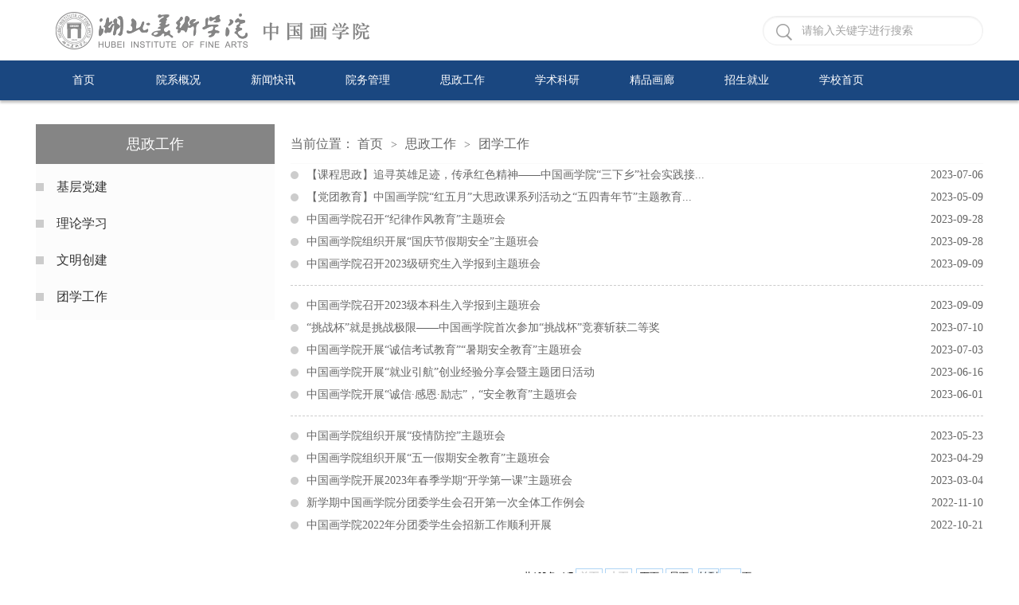

--- FILE ---
content_type: text/html
request_url: https://zgh.hifa.edu.cn/szgz/txgz.htm
body_size: 4842
content:
<!DOCTYPE html>
<html>
<head>
<meta http-equiv="X-UA-Compatible" content="IE=edge,chrome=1">
<meta charset="utf-8" />
<title>团学工作-中国画学院</title><META Name="keywords" Content="中国画学院,团学工作" />

<link rel="stylesheet" href="../style/public.css" />
<link rel="stylesheet" href="../style/master.css" />
<script type="text/javascript" src="../js/min.js"></script>
<script type="text/javascript" src="../js/SuperSlide.js"></script>
<script type="text/javascript" src="../js/index.js"></script>
<!--Announced by Visual SiteBuilder 9-->
<link rel="stylesheet" type="text/css" href="../_sitegray/_sitegray_d.css" />
<script language="javascript" src="../_sitegray/_sitegray.js"></script>
<!-- CustomerNO:7765626265723230747f465752565742000000044356 -->
<link rel="stylesheet" type="text/css" href="../list.vsb.css" />
<script type="text/javascript" src="/system/resource/js/counter.js"></script>
<script type="text/javascript">_jsq_(1100,'/list.jsp',-1,1671533665)</script>
</head>
<body>
<!--top-->

<div class="header cleafix">
    
<!-- 网站logo图片地址请在本组件"内容配置-网站logo"处填写 -->
<a class="logo" href="../index.htm" onfocus="undefined"><img src="../images/zghx2.png"></a>
    <script type="text/javascript">
    function _nl_ys_check(){
        
        var keyword = document.getElementById('showkeycode256652').value;
        if(keyword==null||keyword==""){
            alert("请输入你要检索的内容！");
            return false;
        }
        if(window.toFF==1)
        {
            document.getElementById("lucenenewssearchkey256652").value = Simplized(keyword );
        }else
        {
            document.getElementById("lucenenewssearchkey256652").value = keyword;            
        }
        var  base64 = new Base64();
        document.getElementById("lucenenewssearchkey256652").value = base64.encode(document.getElementById("lucenenewssearchkey256652").value);
        new VsbFormFunc().disableAutoEnable(document.getElementById("showkeycode256652"));
        return true;
    } 
</script>
<form action="../ssjg.jsp?wbtreeid=1100" method="post" id="au1a" name="au1a" onsubmit="return _nl_ys_check()" style="display: inline">
 <input type="hidden" id="lucenenewssearchkey256652" name="lucenenewssearchkey" value=""><input type="hidden" id="_lucenesearchtype256652" name="_lucenesearchtype" value="1"><input type="hidden" id="searchScope256652" name="searchScope" value="0">
<div class="search fr cleafix">
 <span><input type="image" src="../images/search.png" align="absmiddle" style="cursor: hand"></span>
<input name="showkeycode" id="showkeycode256652" type="text" value="请输入关键字进行搜索" class="searchText" onfocus="if(this.value=='请输入关键字进行搜索')this.value='';" onblur="if(this.value=='')this.value='请输入关键字进行搜索';" />

 </div>
</form>





<script language="javascript" src="/system/resource/js/base64.js"></script><script language="javascript" src="/system/resource/js/formfunc.js"></script>

</div>

<!--nav-->
<div class="nav">
<div class="innav">

<ul class="cleafix">

            <li><a class="link" href="../index.htm" title="首页">首页</a></li>

            <li class="mainmenu">
                <a class="link" href="../yxgk/xxjj.htm" title="院系概况">院系概况</a>
                <div id="nav">


                    <a href="../yxgk/xxjj.htm" title="学院简介">学院简介</a>
                    
                    

                    <a href="../yxgk/zyjs.htm" title="专业介绍">专业介绍</a>
                    
                    

                    <a href="../yxgk/xyld.htm" title="学院领导">学院领导</a>
                    
                    

                    <a href="../yxgk/jgsz.htm" title="机构设置">机构设置</a>
                    
                    

                    <a href="../yxgk/szdw1/rwhx.htm" title="师资队伍">师资队伍</a>
                    
                    
                </div> 
            </li>
           
           
           
          
          
           
            <li class="mainmenu">
                <a class="link" href="../xwkx.htm" title="新闻快讯">新闻快讯</a>
            </li>
           
           
           
          
          
           
            <li class="mainmenu">
                <a class="link" href="../ywgl.htm" title="院务管理">院务管理</a>
                <div id="nav">


                    <a href="../ywgl/gzdt.htm" title="工作动态">工作动态</a>
                    
                    

                    <a href="../ywgl/tzgg.htm" title="通知公告">通知公告</a>
                    
                    
                </div> 
            </li>
           
           
           
          
          
           
            <li class="mainmenu cur">
                <a class="link" href="../szgz.htm" title="思政工作">思政工作</a>
                <div id="nav">


                    <a href="jcdj.htm" title="基层党建">基层党建</a>
                    
                    

                    <a href="llxx.htm" title="理论学习">理论学习</a>
                    
                    

                    <a href="wmcj.htm" title="文明创建">文明创建</a>
                    
                    

                    <a class="marr" href="txgz.htm" title="团学工作">团学工作</a>
                    
                    
                </div> 
            </li>
           
           
           
          
          
           
            <li class="mainmenu">
                <a class="link" href="../xsky.htm" title="学术科研">学术科研</a>
            </li>
           
           
           
          
          
           
            <li class="mainmenu">
                <a class="link" href="../jphl.htm" title="精品画廊">精品画廊</a>
            </li>
           
           
           
          
          
           
            <li class="mainmenu">
                <a class="link" href="../zsjy.htm" title="招生就业">招生就业</a>
                <div id="nav">


                    <a href="../zsjy/jyxx.htm" title="就业信息">就业信息</a>
                    
                    

                    <a href="../zsjy/zsxx.htm" title="招生信息">招生信息</a>
                    
                    
                </div> 
            </li>
           
           
           
          
          
           
            <li class="mainmenu">
                <a class="link" href="http://www.hifa.edu.cn/" title="学校首页" style="border:0px!important;">学校首页</a>
            </li>
           
           
           
          
          
           

        </ul>

</div></div>



<!--内页主体部分-->
<div class="vsb-box">
    <div class="vsb-container main" containerid="4" columns="4">
        <div class="vsb-space n_left" columns="1">
            



<h2>思政工作</h2>
            <ul class="n_nav">
               
 <li><a href="jcdj.htm">基层党建</a>
 
 
 
 </li>

               
 <li><a href="llxx.htm">理论学习</a>
 
 
 
 </li>

               
 <li><a href="wmcj.htm">文明创建</a>
 
 
 
 </li>

               
 <li class="marr"><a href="txgz.htm" class="cur">团学工作</a>
 
 
 
 </li>

</ul>
        </div>
        <div class="vsb-space n_right" columns="3">
            <div class="n_tit cleafix">
    当前位置：
               <a href="../index.htm">首页</a>
               <font>></font>
               <a href="../szgz.htm">思政工作</a>
               <font>></font>
               <a href="txgz.htm">团学工作</a>
</div>


            






<script language="javascript" src="/system/resource/js/centerCutImg.js"></script><script language="javascript" src="/system/resource/js/dynclicks.js"></script><script language="javascript" src="/system/resource/js/ajax.js"></script>            <ul class="list">
                  <li id="line_u7_0">
                    <a href="../info/1100/3346.htm"><span>2023-07-06</span>【课程思政】追寻英雄足迹，传承红色精神——中国画学院“三下乡”社会实践接...</a>
                    
            </li>
        <span id="section_u7_0" style="display:none;"><hr style="padding: 6px 0;border-bottom: 1px dashed #ccc;margin-bottom:11px;"></span>
    

                 <li id="line_u7_1">
                    <a href="../info/1100/3205.htm"><span>2023-05-09</span>【党团教育】中国画学院“红五月”大思政课系列活动之“五四青年节”主题教育...</a>
                    
            </li>
        <span id="section_u7_1" style="display:none;"><hr style="padding: 6px 0;border-bottom: 1px dashed #ccc;margin-bottom:11px;"></span>
    

                 <li id="line_u7_2">
                    <a href="../info/1100/3412.htm"><span>2023-09-28</span>中国画学院召开“纪律作风教育”主题班会</a>
                    
            </li>
        <span id="section_u7_2" style="display:none;"><hr style="padding: 6px 0;border-bottom: 1px dashed #ccc;margin-bottom:11px;"></span>
    

                 <li id="line_u7_3">
                    <a href="../info/1100/3413.htm"><span>2023-09-28</span>中国画学院组织开展“国庆节假期安全”主题班会</a>
                    
            </li>
        <span id="section_u7_3" style="display:none;"><hr style="padding: 6px 0;border-bottom: 1px dashed #ccc;margin-bottom:11px;"></span>
    

                 <li id="line_u7_4">
                    <a href="../info/1100/3399.htm"><span>2023-09-09</span>中国画学院召开2023级研究生入学报到主题班会</a>
                    
            </li>
        <span id="section_u7_4"><hr style="padding: 6px 0;border-bottom: 1px dashed #ccc;margin-bottom:11px;"></span>
    

                 <li id="line_u7_5">
                    <a href="../info/1100/3397.htm"><span>2023-09-09</span>中国画学院召开2023级本科生入学报到主题班会</a>
                    
            </li>
        <span id="section_u7_5" style="display:none;"><hr style="padding: 6px 0;border-bottom: 1px dashed #ccc;margin-bottom:11px;"></span>
    

                 <li id="line_u7_6">
                    <a href="../info/1100/3347.htm"><span>2023-07-10</span>“挑战杯”就是挑战极限——中国画学院首次参加“挑战杯”竞赛斩获二等奖</a>
                    
            </li>
        <span id="section_u7_6" style="display:none;"><hr style="padding: 6px 0;border-bottom: 1px dashed #ccc;margin-bottom:11px;"></span>
    

                 <li id="line_u7_7">
                    <a href="../info/1100/3335.htm"><span>2023-07-03</span>中国画学院开展“诚信考试教育”“暑期安全教育”主题班会</a>
                    
            </li>
        <span id="section_u7_7" style="display:none;"><hr style="padding: 6px 0;border-bottom: 1px dashed #ccc;margin-bottom:11px;"></span>
    

                 <li id="line_u7_8">
                    <a href="../info/1100/3325.htm"><span>2023-06-16</span>中国画学院开展“就业引航”创业经验分享会暨主题团日活动</a>
                    
            </li>
        <span id="section_u7_8" style="display:none;"><hr style="padding: 6px 0;border-bottom: 1px dashed #ccc;margin-bottom:11px;"></span>
    

                 <li id="line_u7_9">
                    <a href="../info/1100/3245.htm"><span>2023-06-01</span>中国画学院开展“诚信·感恩·励志”，“安全教育”主题班会</a>
                    
            </li>
        <span id="section_u7_9"><hr style="padding: 6px 0;border-bottom: 1px dashed #ccc;margin-bottom:11px;"></span>
    

                 <li id="line_u7_10">
                    <a href="../info/1100/3236.htm"><span>2023-05-23</span>中国画学院组织开展“疫情防控”主题班会</a>
                    
            </li>
        <span id="section_u7_10" style="display:none;"><hr style="padding: 6px 0;border-bottom: 1px dashed #ccc;margin-bottom:11px;"></span>
    

                 <li id="line_u7_11">
                    <a href="../info/1100/3197.htm"><span>2023-04-29</span>中国画学院组织开展“五一假期安全教育”主题班会</a>
                    
            </li>
        <span id="section_u7_11" style="display:none;"><hr style="padding: 6px 0;border-bottom: 1px dashed #ccc;margin-bottom:11px;"></span>
    

                 <li id="line_u7_12">
                    <a href="../info/1100/3115.htm"><span>2023-03-04</span>中国画学院开展2023年春季学期“开学第一课”主题班会</a>
                    
            </li>
        <span id="section_u7_12" style="display:none;"><hr style="padding: 6px 0;border-bottom: 1px dashed #ccc;margin-bottom:11px;"></span>
    

                 <li id="line_u7_13">
                    <a href="../info/1100/3066.htm"><span>2022-11-10</span>新学期中国画学院分团委学生会召开第一次全体工作例会</a>
                    
            </li>
        <span id="section_u7_13" style="display:none;"><hr style="padding: 6px 0;border-bottom: 1px dashed #ccc;margin-bottom:11px;"></span>
    

                 <li id="line_u7_14">
                    <a href="../info/1100/3065.htm"><span>2022-10-21</span>中国画学院2022年分团委学生会招新工作顺利开展</a>
                    
            </li>
        <span id="section_u7_14" style="display:none;"><hr style="padding: 6px 0;border-bottom: 1px dashed #ccc;margin-bottom:11px;"></span>
    


            </ul>


            <div class="pages" align="center">
               <INPUT TYPE="hidden" NAME="actiontype" VALUE=""><input type="hidden" name="_scode_" value="1767666469914"><input type="hidden" name="urltype" value="tree.TreeTempUrl"><input type="hidden" name="wbtreeid" value="1100"><input type="hidden" name="outFlag" value="false">
<style type="text/css">
.headStyle6iskzd1m36, .headStyle6iskzd1m36 td, .headStyle6iskzd1m36 div {font-size: 12px;font-family:宋体; color: #000000; margin-left: auto; margin-right: auto; line-height:14px;}
.defaultButtonStyle {font-size: 12px;font-family:宋体; height:20px;color: #000000;BORDER: #AFD5F5 1px solid; margin: 0px;padding: 0px; FILTER:progid:DXImageTransform.Microsoft.Gradient(GradientType=0,StartColorStr=#ffffff, EndColorStr=#BDDBF7);  CURSOR: pointer; line-height:14px;background:-webkit-gradient(linear, 0 0, 0 100%, from(#ffffff), to(#BDDBF7));background: -moz-linear-gradient( top,#ffffff,#BDDBF7);background:-ms-linear-gradient(top,#ffffff 0%,#bddbf7 100%);}
.defaultinputStyle {font-size: 12px;font-family:宋体; height:20px; border:1px solid #AFD5F5; line-height:14px;}
.colHeader {font-size: 12px;font-family:宋体; line-height:14px;}
.headStyle6iskzd1m36 a, .pageList .this-page {font-size: 12px;font-family:宋体; display:inline-block; height:14px; padding: 2px 4px; border: solid 1px #AFD5F5; background: #fff; text-decoration: none; MARGIN-RIGHT: 1px;line-height:14px;}
.headStyle6iskzd1m36 a:visited {font-size: 12px;font-family:宋体; color: #000000; text-decoration: none; line-height:14px;}
.headStyle6iskzd1m36 .PrevDisabled {font-size: 12px;font-family:宋体; display:inline-block;height:14px;  margin-right: 3px; padding: 2px 4px; background: #fff;color:#ccc;border: solid 1px #AFD5F5; line-height:14px;}
.headStyle6iskzd1m36 .SelectList {font-size: 12px;font-family:宋体;line-height:14px;}
.headStyle6iskzd1m36 .Prev { font-size: 12px;font-family:宋体; margin-right: 3px; padding: 2px 4px;line-height:14px;}
.headStyle6iskzd1m36 .break {font-size: 12px;font-family:宋体; border: none; text-decoration: none; line-height:14px;}
.headStyle6iskzd1m36 .NextDisabled { font-size: 12px;font-family:宋体;display:inline-block; height:14px; margin-left: 2px; padding: 2px 4px;background: #fff;color:#ccc;border: solid 1px #AFD5F5; line-height:14px;}
.headStyle6iskzd1m36 .Next { font-size: 12px;font-family:宋体; margin-left: 2px; padding: 2px 4px;line-height:14px;}
.headStyle6iskzd1m36 .this-page {font-size: 12px;font-family:宋体;display:inline-block;height:14px;padding: 2px 4px; border: solid 1px #AFD5F5; background: #E1F0FD; font-weight: bold; color:black; MARGIN-RIGHT: 1px;line-height:14px;}
.headStyle6iskzd1m36 a:hover {font-size: 12px;font-family:宋体;color: black; background: #EFF7FE; border-color: #AFD5F5; text-decoration: none;line-height:14px;}
.headStyle6iskzd1m36 a:link {font-size: 12px;font-family:宋体;color: #000000; text-decoration: none;line-height:14px;}
.headStyle6iskzd1m36 a:active { font-size: 12px;font-family:宋体;color: black; text-decoration: none; background: #EFF7FE; line-height:14px;}
</style><script language="javascript" src="/system/resource/js/gotopage.js"></script><script type="text/javascript">function a256671_gopage_fun(){_simple_list_gotopage_fun(7,'a256671GOPAGE',2)}</script><table cellspacing="0" cellpadding="0" border="0"><TR><td colspan="0"><table cellspacing="0" class="headStyle6iskzd1m36" width="100%" cellpadding="1"><tr valign="middle"><TD nowrap align="left" width="1%" id="fanye256671">共103条&nbsp;&nbsp;1/7&nbsp;</td><td nowrap align="left"><div><span class="PrevDisabled">首页</span><span class="PrevDisabled">上页</span><a href="txgz/6.htm" class="Next">下页</a><a href="txgz/1.htm" class="Next">尾页</a>&nbsp;&nbsp;<input align="absmiddle" type="button" class="defaultButtonStyle" id="gotopagebut" name="a256671Find" value="转到" onclick="javascript:a256671_gopage_fun()"><INPUT size="2" align="absmiddle" class="defaultInputStyle" NAME="a256671GOPAGE" id="a256671GOPAGE" VALUE="" style="margin-left:1px;margin-right:1px">页</div></td></tr></table></table>
            </div>




<script>_showDynClickBatch(['dynclicks_u7_3346','dynclicks_u7_3205','dynclicks_u7_3412','dynclicks_u7_3413','dynclicks_u7_3399','dynclicks_u7_3397','dynclicks_u7_3347','dynclicks_u7_3335','dynclicks_u7_3325','dynclicks_u7_3245','dynclicks_u7_3236','dynclicks_u7_3197','dynclicks_u7_3115','dynclicks_u7_3066','dynclicks_u7_3065'],[3346,3205,3412,3413,3399,3397,3347,3335,3325,3245,3236,3197,3115,3066,3065],"wbnews", 1671533665)</script>
        </div>
    </div>
    <div class="cleafix"></div>
    
    
</div>


<div class="footer"><!--footthree-->
<div class="footthree">
<div class="foot cleafix">
<div class="finfo-l-addr">
                        <h5 class="blogo">    
                            <img src="../images/Blogo.png" border="0">
</h5>
                        <div class="txtBox"><!-- 版权内容请在本组件"内容配置-版权"处填写 -->
<p class="tel"><em class="ri-phone-line"></em>中国画学院监督举报电话：027-81317201</p><p class="mailInfo"><span class="mailTxt"><em class="ri-mail-send-line"></em>中国画学院书记、院长邮箱：<a class="sico-nwin" href="mailto:Hmcpd@hifa.edu. cn">Hmcpd@hifa.edu. cn</a></span></p><address><em class="ri-map-pin-line"></em>地址：湖北省武汉市江夏区藏龙岛科技园栗庙路5号</address></div>
                    </div>

<div class="qr_code">    
                    <span><i>
                        <img src="../images/meiyuangongzhonghao.png" border="0" width="96" height="96">
                </i>美院公众号</span>
                <span><i>
                        <img src="../images/zhongguohuaxueyuangongzhonghao.jpg" border="0" width="96" height="96">
                </i>中国画学院公众号</span>
</div>




</div></div></div>

</body></html>


--- FILE ---
content_type: text/css
request_url: https://zgh.hifa.edu.cn/style/master.css
body_size: 7134
content:
@charset "utf-8";
body {padding:0px; margin:0px; font-size:14px; font-family:"微软雅黑"; color:#575757;}
ul,li,dl,dt,dd,p { padding:0px; margin:0px; list-style-type:none;}
a { text-decoration:none;}
img { border:0px;}
h1,h2 { padding:0px; margin:0px; font-weight:normal;}
.clear { padding:0px; margin:0px; clear:both; height:0px; line-height:0px; font-size:0px;}
.foot_left{/* margin-top:20px; */line-height:35px;text-align: center;}
.foot_right{margin-right:20px;}
.foot_right img{width:100px;height:100px;}
.foot_right p{text-align:center;}
/*头部样式*/
.stick {
	width: 100%;
	height: 8px;
	background: #680034;
}
.header {
	width: 1190px;
	height: 75px;
	margin: 0 auto;
}
.logo {
	width: 450px;
	height: 75px;
	float: left;
	display: block;
	/* margin-top:15px; */
	padding: 15px 0px;
	box-sizing: border-box;
}
.search {
	width: 275px;
	height: 35px;
	margin-top: 14px;
	border: 1px solid #eeeeee;
	-webkit-box-shadow:inset 0 1px 2px #eeeeee;
	-moz-box-shadow:inset 0 1px 2px #eeeeee;
	box-shadow:inset 0 1px 2px #eeeeee;
	border-radius: 25px;
	margin-top: 20px;
}
.search span {
	width: 24px;
	height: 24px;
	display: block;
	float: left;
	margin: 8px 8px 0 16px;
	_margin: 8px 8px 0 6px;
}
.search .searchText {
	width: 220px;
	_width: 210px;
	height: 31px;
	font-size: 14px;
	color: #a2a2a2;
	outline: none;
	line-height: 31px;
	margin-top: 2px;
	font-family: "微软雅黑";
	float: left;
	border-radius: 25px;
background:none;
}


/*nav*/
.nav {
	width: 100%;
	height: 50px;
	border-top: 1px solid #eeeeee;
	position: relative;
	z-index: 9;
	background: #1A4780;
	box-shadow: 0 3px 3px #c0c0c0;
}
.innav {
	width: 1190px;
	height: 50px;
	margin: 0 auto;
}
.innav ul li {
	width: 119px;
	height: 22px;
	display: block;
	float: left;
	padding: 14px 0;
	text-align: center;
	line-height: 22px;
	position:relative;
}
.innav ul li.mainmenu1 {
	width: 210px;
}
.innav ul li:hover {
	/* background: #680034; */
}
.innav ul li:hover>a{
	color: #1A4780;
}
.innav ul>li>a {
	color: #fff;
	width: 100%;
	font-size: 14px;
	/* border-right: 1px solid #eee; */
	display: block;
	-moz-transition: all 0s ease-in;
	-webkit-transition: all 0s ease-in;
	-o-transition: all 0s ease-in;
	transition: all 0s ease-in;
}
.innav ul li.cur{
	/* background: #680034; */
}
.innav ul>li.cur>a{
	color: #fff;
}
#nav{
	width:100%;
	line-height: 40px;
	/* background: #ffffff; */
	filter: progid:DXImageTransform.Microsoft.gradient(startColorstr='#ffffff',endColorstr='#ffffff');      /*IE6,IE7*/
	-ms-filter:"progid:DXImageTransform.Microsoft.gradient(startColorstr='#ffffff', endColorstr='#ffffff')";      /*IE8*/
	position:absolute;
	top:50px;
	left:0px;
	display: none;
	z-index: 99999;
	background: rgb(26,71,128);position:absolute;top:50px;left:0px;z-index: 9999;width: 100%;-moz-opacity:0.3;
-khtml-opacity: 0.3;
opacity: 1.0;
filter:alpha(opacity=30);
}
.innav ul li #nav a{
	font-size: 14px;
	height: 50px;
	line-height: 50px;
	/* border-bottom: 1px solid #b5b5b5; */
	margin: 0 6px;
	display: block;
	color: #fff;
}
.innav ul li #nav a.marr{
	border-bottom: 0;
}
#nav a:hover{
	/* color: #1A4780; */
}

/*banner*/
.banner{
	width: 100%;
	height: auto;
	overflow: hidden;
}
.slideBox {
	width: 100%;
	overflow: hidden;
	position: relative;
	margin-bottom: 56px;
}
.slideBox1{
	height: 100%;
}
.slideBox .bd {
	position: relative;
	height: 100%;
	z-index: 0;
}
.slideBox .bd li {
	zoom: 1;
	vertical-align: middle;
}
.slideBox .bd li img{
	width: 100%;
	height: 470px;
}
/*前/后按钮代码 */
.slideBox .btn1{
	width: 1190px;
	bottom: 10px;
	left: 50%;
	margin-left: -595px;
	position: absolute;
}
.slideBox .prev,
.slideBox .next {
	display: block;
	-moz-transition: all 0s ease-in;
	-webkit-transition: all 0s ease-in;
	-o-transition: all 0s ease-in;
	transition: all 0s ease-in;
}
.slideBox1 .prev,
.slideBox1 .next {
	display: block;
	float: right;
	margin: 0 5px;
}
.slideBox1 .prev,
.slideBox1 .next {
	width: 42px;
	height: 42px;
	background: url(../images/btn1.png) 0 0 no-repeat;
}
.slideBox1 .next {
	background-position: right 0; 
}
.slideBox1 .prev:hover{
	-moz-transition: all 0s ease-in;
	-webkit-transition: all 0s ease-in;
	-o-transition: all 0s ease-in;
	transition: all 0s ease-in;
	background-position: 0 bottom;
}
.slideBox1 .next:hover{
	-moz-transition: all 0s ease-in;
	-webkit-transition: all 0s ease-in;
	-o-transition: all 0s ease-in;
	transition: all 0s ease-in;
	background-position: right bottom;
}
.slideBox1 .bd li .tit{
left:0;
	height: 58px;
	position: absolute;
	bottom: 0;
	width: 100%;
	color: #fff;
	font-size: 16px;
	line-height: 58px;
	background: rgba(0,0,0,0.6);
	filter: progid:DXImageTransform.Microsoft.gradient(startColorstr='#66000000',endColorstr='#66000000');      /*IE6,IE7*/ 
    -ms-filter:"progid:DXImageTransform.Microsoft.gradient(startColorstr='#66000000', endColorstr='#66000000')";      /*IE8*/
}
.slideBox1 .bd li .tit p {
    width: 1190px;
    margin: 0 auto;
}

/*banner2*/
.slideBox2 .prev,
.slideBox2 .next {
	position: absolute;
	left: 16.5%;
	top: 50%;
	display: block;
	-moz-transition: all 0s ease-in;
	-webkit-transition: all 0s ease-in;
	-o-transition: all 0s ease-in;
	transition: all 0s ease-in;
}
.slideBox2 .prev,
.slideBox2 .next {
	margin-top: -30px;
	width: 60px;
	height: 60px;
	background: url(../images/btn2.png) 0 0 no-repeat;
}
.slideBox2 .next {
	left: auto;
	right: 16.5%;
	background-position: right 0; 
}

/*banner3*/
.slideBox3 .bd li .tit{
	width: 1190px;
	top: 210px;
	left: 50%;
	margin-left: -595px;
	position: absolute;
    color: #fff;
}
.slideBox3 .bd li .tit span{
    background: #680034;
    font-size: 24px;
    padding: 0 10px;
    height: 56px;
    line-height: 56px;
    display: inline-block;
}
.slideBox3 .bd li .tit h3{
    font-size: 16px;
    margin-top: 2px;
    width: 496px;
    padding: 12px 10px;
    line-height: 26px;
    background: rgba(0,0,0,0.7);
	filter: progid:DXImageTransform.Microsoft.gradient(startColorstr='#99000000',endColorstr='#99000000');      /*IE6,IE7*/ 
    -ms-filter:"progid:DXImageTransform.Microsoft.gradient(startColorstr='#99000000', endColorstr='#99000000')";      /*IE8*/
}
/*banner4*/
.slideBox4 .hd {
	overflow:hidden;
	position:absolute;
	bottom:20px;
	z-index:1;
	left: 50%;
	margin-left: -54px;
}
.slideBox4 .hd ul {
	overflow:hidden;
	zoom:1;
	float:left;
}
.slideBox4 .hd ul li {
	float:left;
	margin: 0 7px;
	width: 18px;
	height: 18px;
	text-align: center;
	cursor: pointer;
	background: url(../images/ico1.png) no-repeat;
}
.slideBox4 .hd ul li.on {
	background: url(../images/ico1_h.png) no-repeat;
}
/*banner5*/
.slideBox5 .hd {
	overflow:hidden;
	position:absolute;
	bottom:0px;
	z-index:1;
	left: 50%;
	margin-left: -84px;
}
.slideBox5 .hd ul {
	overflow:hidden;
	zoom:1;
	float:left;
	height: 16px;
	position: relative;
}
.slideBox5 .hd ul li {
	float:left;
	margin: 0 5px;
	width: 32px;
	height: 8px;
	text-align: center;
	cursor: pointer;
	background: #fff;
	position: relative;
	margin-top: 8px;
}
.slideBox5 .hd ul li.on {
	background: #680034;
	height: 16px;
	margin-top: 0;
}
.slideBox5{
	margin-bottom: 0;
}

/*页面主体部分*/
/*main_one*/
.main_qp{
	width: 100%;
	height: 480px;
	background: url(../images/main_bg.jpg) no-repeat center;
	background-size: cover;
}
.oneMain{
	width: 1200px;
	margin: 0 auto;
	padding: 40px 0;
}
.slideBox6{
	height: 400px;
	margin-bottom: 0;
}
.slideBox6 .bd ul li{
	width: 100%;
}
.slideBox6 .bd ul li .one_list{
	float: left;
	width: 260px;
	border: 1px solid #e6e4e0;
	margin: 0 5px;
	padding: 12px 14px;
	_padding: 12px 12px;
	background: #fff;
}
.slideBox6 .bd ul li .one_list img{
	text-align: center;
	margin: 0 auto;
	display: block;
}
.slideBox6 .bd ul li .one_list a.tit{
	font-size: 16px;
	font-weight: bold;
	color: #323232;
	line-height: 24px;
	padding: 14px 0 8px;
	display: block;
	text-align: center;
}
.slideBox6 .bd ul li .one_list a.tit:hover{
	color: #680034;
	text-decoration: underline;
}
.slideBox6 .bd ul li .one_list p{
	font-size: 14px;
	color: #787878;
	text-indent: 2em;
	line-height: 24px;
}
.slideBox6 .bd ul li .one_list p a.detail{
	color: #faa209;
}
.slideBox6 .bd ul li .one_list p a.detail:hover{
	color: #fdbf53;
}
.slideBox6 .bd ul li .one_list span{
	color: #c9c9c9;
	text-align: right;
	display: block;
	line-height: 26px;
	padding: 12px 0 2px;
}
.slideBox6 .hd {
	overflow:hidden;
	position:absolute;
	bottom: 0;
	z-index:1;
}
.slideBox6 .hd ul {
	overflow:hidden;
	zoom:1;
	float:left;
	height: 12px;
	position: relative;
	width: 1190px;
	background: #e6e4df;
	border-radius: 25px;
}
.slideBox6 .hd ul li {
	float:left;
	width: 50%;
	height: 12px;
	text-align: center;
	cursor: pointer;
	position: relative;
}
.slideBox6 .hd ul li.on {
	background: #afada9;
	border-radius: 25px;
}

/*main_two*/
.main {
	width: 1200px;
	margin: 0 auto;
	height: auto;
}
.twoLeft, .ninetRight, .twelveLeft{
	width: 890px;
	padding: 0 5px;
	float: left;
	margin-top: 30px;
}
.twoRight, .threeLeft, .threeRight, .fiveLeft, .fiveRight, .sixLeft, .sixMiddle, .sixRight, .sevenLeft, .sevenRight, .nineLeft, .elevenLeft, .elevenRight, .twelveRight{
	width: 290px;
	padding: 0 5px;
	margin-top: 30px;
	float: left;
}
.fiveRight, .sevenRight, .nineLeft{
	_padding: 0;
}
.Title {
	width: 100%;
	height: 40px;
	margin-bottom: 10px;
	/* display: block; */
	line-height: 40px;
	/* border-left: 3px solid #858585; */
	background: url(../images/icon666.png) no-repeat left;
	_position: relative;
	/* background: #1a4780; */
}
.Title1 {
	width: 100%;
	height: 25px;
	margin-bottom: 10px;
	/* display: block; */
	line-height: 25px;
	border-left: 3px solid #858585;
	background:none;
	_position: relative;
}
.Title1 a{color: #333 !important;}
.Title span{
	float: left;
	display: block;
	_position: absolute;
}
.Title span.tit{
	font-size: 16px;
	color: #fff;
	padding: 0 12px;
	_left: 0;
}
.Title span.tit em{
	color: #fff;
}
.Title1 span.tit{
	font-size: 16px;
	color: #333;
	padding: 0 12px;
	_left: 0;
	/* border-left: 3px solid #858585; */
}
.Title1 span.tit em{
	color: #333;
}
.Title span.line{
	width: 716px;
	_left: 100px;
	_top: -20px;
}
.Title span.line b{
	display: block;
	height: 1px;
}
.Title span.line .line_l{
	padding-top: 16px;
	_padding-top: 0px;
	border-bottom: 1px solid #858585;
}
.Title span.line .line_s{
	padding-top: 4px;
	width: 684px;
	border-bottom: 1px solid #e2e2e2;
	_padding-top: 0px;
	_margin-top: -30px;
}
.Title a {
	font-size: 16px;
	float: right;
	color: #333;
}
.Title a:hover {
	/* color: #680034; */
}
.Title a font {
	font: 16px/18px consolas;
}
.twoLis {
	width: 100%;
	height: auto;
}
.twoLisImg {
	width: 545px;
	height: auto;
	float: left;
	position: relative;
}
.twoLisImg .hd {
	height: 20px;
	overflow: hidden;
	position: absolute;
	right: 16px;
	bottom: 9px;
	z-index: 1;
}
.twoLisImg .hd ul {
	overflow: hidden;
	zoom: 1;
	float: left;
}
.twoLisImg .hd ul li {
	float: left;
	margin-right: 5px;
	width: 20px;
	height: 20px;
	line-height: 20px;
	font-size: 14px;
	color: #fff;
	text-align: center;
	background: #7c7c7c;
	cursor: pointer;
}
.twoLisImg .hd ul li.on {
	background: #1A4780;
}
.twoLisImg .bd {
	position: relative;
	height: 100%;
	z-index: 0;
}
.twoLisImg .bd li {
	zoom: 1;
	vertical-align: middle;
}
.twoLisImg .bd img {
	width: 100%;
	display: block;
	position: relative;
}
.twoLisImg .bd li p{
	font-size: 16px;
	color: #fff;
	width: 100%;
	height: 38px;
	line-height: 38px;
	background: rgba(0,0,0,0.5);
	filter: progid:DXImageTransform.Microsoft.gradient(startColorstr='#55000000',endColorstr='#55000000');      /*IE6,IE7*/ 
    -ms-filter:"progid:DXImageTransform.Microsoft.gradient(startColorstr='#55000000', endColorstr='#55000000')";      /*IE8*/
	position: absolute;
	text-indent: 10px;
	bottom: 0;
}
.twoLis .new_list {
	width: 320px;
	height: auto;
	display: block;
	float: left;
	margin-left: 20px;
}
.twoLis .new_list li {
	padding-left: 8px;
}
.twoLis .new_list li a {
	display: block;
	padding: 15px 16px 16px 8px;
	_padding: 7px 16px 8px 8px;
	font-size: 16px;
	color: #323232;
	border-bottom: 1px solid #ededed;
}
.twoLis .new_list li:hover {
	background:#f2efe8  no-repeat left;
}
.twoLis .new_list li a span {
	float: right;
}
.Title2{
	width: 100%;
	/* background: url(../images/ico3.png) no-repeat; */
	height: 31px;
	line-height: 31px;
	margin-bottom: 10px;
	font-size: 18px;
	color: #858585;
}
.Title2 span{
	display: block;
	float: left;
	/* padding: 0 12px; */
}
.Title2 a{
	float: right;
	color: #858585;
	font-size: 16px;
	display: block;
	padding: 0 12px;
}
.Title2 a:hover{
	color: #680034;
}
.twoRight img {
	width: 100%;
	height:178px;
}
.twoRight p {
	text-indent: 2em;
	background: #282a2e;
	line-height: 24px;
	padding: 20px 16px 27px;
	color: #fff;
}
.twoRight p a {
	color: #fcc70e;
}
.twoRight p a:hover{
	color: #fdd751;
}

/*main_three*/
.threeMiddle, .fiveMiddle, .sevenMiddle, .eightLeft, .eightRight, .elevenMiddle{
	width: 590px;
	padding: 0 5px;
	margin-top: 30px;
	float: left;
}
.Title span.line_Ls{
	width: 116px;
}
.Title span.line_Ls .line_s{
	padding-top: 4px;
	width: 88px;
	border-bottom: 1px solid #e2e2e2;
}
.Title span.line_Ms{
	width: 414px;
}
.Title span.line_Ms .line_s{
	padding-top: 4px;
	width: 384px;
	border-bottom: 1px solid #e2e2e2;
}
.listl_thr{
	width: 100%;
	height: auto;
}
.listl_thr li a{
	font-size: 14px;
	color: #323232;
	line-height: 28px;
	_height: 28px;
	padding-left: 12px;
	display: block;
	background: url(../images/ico5.png) no-repeat left;
}
.listl_thr li a:hover{
	color: #1A4780;
	text-decoration: underline;
}
.listm_thr{
	width: 100%;
	height: auto;
}
.listm_thr li{
	width: 100%;
	border-bottom: 1px dotted #ccc;
	padding-bottom: 20px;
	margin-bottom: 20px;
}
.listm_thr li.marr{
	margin-bottom: 0;
}
.listm_thr li .img{
	display: block;
	width: 153px;
	margin-right: 20px;
}
.listm_thr li .wen{
	width: 417px;
	font-size: 14px;
	color: #787878;
}
.listm_thr li .wen a{
	color: #323232;
	font-size: 16px;
	padding-top: 6px;
	/* font-weight: bold; */
	display: block;
}
.listm_thr li .wen a:hover{
	color: #1A4780;
	text-decoration: underline;
}
.listm_thr li .wen p{
	text-indent: 2em;
	line-height: 22px;
	padding-top: 8px;
}
.picScroll-top，.picScroll-top2{
	width: 100%;
	height: 252px;
	overflow: hidden;
}
.picScroll-top .bd，.picScroll-top2 .bd{
	width: 100%;
}
.picScroll-top .bd .picList,.picScroll-top2 .bd .picList{
	width: 100%;
	position: relative;
}
.picScroll-top .bd .picList li,.picScroll-top2 .bd .picList li{
	width: 100%;
	padding-bottom: 20px;
	margin-bottom: 20px;
	border-bottom: 1px dotted #ccc;
}
.picScroll-top .bd .picList li .pic,.picScroll-top2 .bd .picList li .pic{
	display: block;
	width: 93px;
	height: 95px;
}
.picScroll-top .bd .picList li .pic img,.picScroll-top2 .bd .picList li .pic img{
	width: 100%;
	height: 70px;
}
.picScroll-top .bd .picList li .wen,.picScroll-top2 .bd .picList li .wen{
	width: 183px;
	padding-left: 14px;
}
.picScroll-top .bd .picList li .wen h2,.picScroll-top2 .bd .picList li .wen h2{
	font-weight: bold;
	padding: 8px 0;
	font-size: 16px;
	color: #323232;
}
.picScroll-top .bd .picList li .wen p,.picScroll-top2 .bd .picList li .wen p{
	color: #787878;
}

/*main_four*/
.fourMain{
	width: 1190px;
	padding: 0 5px;
	margin-top: 30px;
}
.picScroll-left{ 
	width:100%;  
	overflow:hidden; 
	position:relative; 
}
.picScroll-left .hd{ 
	overflow:hidden; 
}
.picScroll-left .hd a{
	display:block;
	width:30px;
	height:30px;
	overflow:hidden;
	top: 50%;
	margin-top: -15px;
	position: absolute;
	cursor:pointer;
	background: url(../images/btn3.png) no-repeat;
}
.picScroll-left .hd .prev{ 
	left: 183px;
	background-position: 0 0;
}
.picScroll-left .hd .next{ 
	right: 20px;
	z-index: 999;
	background-position: right 0; 
}
.picScroll-left .hd .zhut{
	position: absolute;
	top: 0px;
	width: 217px;
	height: 170px;
	left: 0px;
	background: #1a4780;
	/* background: url(../images/ico6.png) no-repeat; */
}
.picScroll-left .hd .zhut span{
	border: 2px solid #fff;
	display: inline-block;
	width: 118px;
	height: 122px;
	line-height: 55px;
	text-align: center;
	font-size: 30px;
	color: #ffffff;
	margin-top: 22px;
	padding-top: 0px;
	margin-left: 21px;
}
.picScroll-left .bd{ 
	padding: 18px 0 18px 230px;
	background: #5e5e5e;
}
.picScroll-left .bd ul{ 
	overflow:hidden; 
	zoom:1; 
}
.picScroll-left .bd ul li{ 
	margin:0 14px; 
	float:left; 
	_display:inline; 
	overflow:hidden; 
	text-align:center;  
}
.picScroll-left .bd ul li .pic{ 
	text-align:center; 
}
.picScroll-left .bd ul li .pic img{ 
	width:148px; 
	height:128px; 
	display:block; 
	border: 2px solid #fff;
}
.picScroll-left .bd ul li .pic img:hover{
	border: 2px solid #1A4780;
}

/*main_five*/
.login{
	width: 100%;
}
.login .tit_lo{
	text-align: center;
	width: 100%;
	background: url(../images/ico7.png) no-repeat center;
	color: #680034;
	font-size: 18px;
}
.login .lo_con{
	padding: 32px 22px;
	height: auto;
	border: 1px solid #ccc;
	border-top: 0;
	margin-top: -13px;
}
.login .lo_con dl{
	padding-bottom: 12px;
	overflow: hidden;
	color: #555;
	font-size: 14px;
}
.login .lo_con dl dt{
	line-height: 32px;
	vertical-align: top;
	letter-spacing: normal;
	word-spacing: normal;
	text-align: right;
	display: inline-block;
	float: left;
	width: 42px;
}
.login .lo_con dl dd{
	float: left;
	width: 200px;
}
.login .lo_con dl dd input{
	width: 200px;
	height: 32px;
	line-height: 32px;
	font-size: 14px;
	color: #555;
	text-indent: 8px;
	float: left;
	border: 1px solid #d0d0d0;
}
.login .lo_con .forget{
	display: block;
	text-align: right;
	color: #1e7bdb;
}
.login .lo_con .forget:hover{
	color: #4596ea;
}
.login .lo_con .log{
	width: 100%;
	display: block;
	color: #fff;
	border-radius: 3px;
	background: #680034;
	font-size: 20px;
	height: 40px;
	line-height: 40px;
	margin-top: 8px;
	text-align: center;
}
.zxdc{
	margin-top: 27px;
}
.zxdc ul{
	padding: 20px 10px 10px;
	height: auto;
	border: 1px solid #ccc;
	border-top: 0;
	margin-top: -13px;
}
.zxdc ul li a,
.sixr_con ul li a{
	display: block;
	background: url(../images/ico5.png) no-repeat left;
	text-indent: 12px;
	height: 28px;
	line-height: 28px;
}
.zxdc ul li a:hover,
.sixr_con ul li a:hover{
	color: #680034;
	text-decoration: underline;
}
/*tab切换*/
#tab {
	width: 100%;
}
#tab .tab_menu {
	width: 100%;
	margin-bottom: 16px;
	/* border-bottom: 1px solid #ccc; */
	/* border-left: 1px solid #ccc; */
}
#tab .tab_menu li {
	float: left;
	/* padding: 0 26px; */
	height: 34px;
	line-height: 34px;
	/* border-bottom: 0px; */
	cursor: pointer;
	font-size: 18px;
	color: #8b8b8b;
	text-align: center;
	/* background: #fff; */
	color: #323232;
	/* border: 1px solid #ccc; */
	/* border-left: 0; */
	/* border-bottom: 0; */
}
#tab .tab_box {
	width: 100%;
	height: auto;
	position: relative;
}
#tab .tab_menu .selected {
	/* background: #680034; */
	cursor: pointer;
	color: #858585;
}
.hide {
	display: none;
}
.tab_box .box{position: relative;} 
.tab_box .box a.more{
	position: absolute;
	top: -48px;
	right: 0;
	font-size: 16px;
	color: #858585;
}
.tab_box .box a.more:hover {
	color: #680034;
}
.tab_box .box a.more font {
    font: 400 16px/18px consolas;
}
.box_fcon{
	width: 100%;
	padding-bottom: 16px;
	border-bottom: 1px dotted #ccc;
}
.box_fcon .img{
	width: 280px;
	margin-right: 16px;
}
.box_fcon .wen{
	width: 290px;
}
.box_fcon .wen a.tit{
	font-size: 16px;
	color: #323232;
	font-weight: bold;
	line-height: 30px;
	display: block;
	padding-top: 9px;
}
.box_fcon .wen a.tit:hover{
	color: #1A4780;
	text-decoration: underline;
}
.box_fcon .wen p{
	font-size: 14px;
	text-indent: 2em;
	color: #787878;
	line-height: 26px;
	margin-top: 6px;
}
.box_fcon .wen span.time{
	display: block;
	text-align: left;
	color: #c9c9c9;
	font-size: 14px;
	margin-top: 8px;
}
.fivem_list{
	width: 100%;
	height: auto;
	padding-top: 7px;
	font-size: 14px;
}
.fivem_list li a{
	display: block;
	background: url(../images/ico5.png) no-repeat left;
	text-indent: 12px;
	_padding-left: 12px;
	height: 28px;
	line-height: 28px;
	color: #323232;
}
.fivem_list li a:hover{
	color: #1A4780;
	text-decoration: underline;
}
.fivem_list li a span{
	float: right;
	display: block;
	color: #c8c8c8;
}
.fivem_list li a:hover span{
	text-decoration: none;
}
.fiver_list{
	width: 100%;
}
.fiver_list li{
	padding: 9px 0 19px 0;
	margin-bottom: 10px;
	*padding: 8px 0 18px 0;
	*margin-bottom: 8px;
	border-bottom: 1px dotted #ccc;
}
.fiver_list li.marr{
	margin-bottom: 0;
}
.fiver_list li .img{
	width: 114px;
	margin-right: 16px;
}
.fiver_list li .wen{
	width: 160px;
}
.fiver_list li .wen a{
	font-size: 16px;
	color: #323232;
	font-weight: bold;
	line-height: 30px;
	display: block;
}
.fiver_list li .wen a:hover{
	color: #1A4780;
	text-decoration: underline;
}
.fiver_list li .wen p{
	font-size: 14px;
	text-indent: 2em;
	color: #787878;
	line-height: 26px;
}
/*广告*/
.adv {
	width: 1190PX;
	height: 92px;
	padding: 0 5px;
	margin-top: 30px;
}

/*six_main*/
.sixr_con{
	width: 100%;
	height: auto;
}
.sixr_con img.img{
	width: 100%;
	margin-bottom: 7px;
}
.sixr_con .sixm_con {
	padding-bottom: 12px;
}
.sixr_con .sixm_con img {
    width: 148px;
    height: 100px;
    padding-right: 15px;
    display: block;
    float: left;
}
.sixr_con .sixm_con p{
	font-size: 14px;
	color: #787878;
	text-indent: 2em;
	line-height: 25px;
}
.sixr_list{
	width: 100%;
}
.sixr_list li {
	padding-bottom: 15px;
}
.sixr_list li.marr{
	padding-bottom: 0;
}
.sixr_list li a{
	display: block;
	background: #f7f7f7;
	border: 1px solid #ccc;
}
.sixr_list li a .img{
	width: 90px;
	margin-right: 10px;
}
.sixr_list li a .wen{
	width: 180px;
	padding: 9px 0;
	font-size: 14px;
	color: #680034;
}
.sixr_list li a .wen h2{
	font-size: 18px;
	color: #858585;
}

/*main_seven*/
.sevenL_con{
	width: 100%;
	height: auto;
}
.sevenL_con li{
	padding-bottom: 19px;
	margin-bottom: 19px;
	border-bottom: 1px dotted #ccc;
}
.sevenL_con li.marr{
	margin-bottom: 0;
}
.sevenL_con li .time{
	width: 50px;
	text-align: center;
	margin-right: 12px;
	background: #f7f7f7;
}
.sevenL_con li .time h3{
	height: 22px;
	background: #680034;
	font-size: 14px;
	color: #fff;
	line-height: 22px;
}
.sevenL_con li .time h4{
	height: 36px;
	line-height: 36px;
	font-size: 18px;
	color: #323232;
	border: 1px solid #ccc;
	border-top: 0;
}
.sevenL_con li .time h4 span{
	font-size: 14px;
}
.sevenL_con li .wen{
	width: 228px;
	color: #787878;
	font-size: 14px;
}
.sevenL_con li .wen a{
	color: #323232;
	font-weight: bold;
	font-size: 16px;
}
.sevenL_con li .wen a:hover{
	color: #680034;
	text-decoration: underline;
}
.sevenL_con li .wen p{
	line-height: 22px;
	padding-top: 6px;
}
.sevenm_list{
	width: 100%;
	height: auto;
}
.sevenm_list li{
	float: left;
	width: 183px;
	height: 153px;
	margin-right: 20px;
	margin-bottom: 14px;
}
.sevenm_list li.marr{
	margin-right: 0;
}
.sevenm_list li.mar{
	margin-bottom: 0;
}
.sevenm_list li a:hover img{
	opacity: 0.8;
	filter: alpha(opacity=80);
	-moz-opacity: 0.8;
	-kthml-opacity: 0.8;
}
#tab .menu_seven{
	border-right: 1px solid #ccc;
}
#tab .menu_seven li {
	padding: 0;
	width: 50%;
	border-right: 0;
}
.box_seven{
	width: 100%;
	height: auto;
}
.box_seven li {
}
.box_seven li a{
	display: block;
	padding-bottom: 7.5px;
	margin-bottom: 8px;
	_margin-bottom: 0px;
	_padding-bottom: 4px;
	border-bottom: 1px dotted #ccc;
	font-size: 14px;
	color: #323232;
	line-height: 24px;
	_line-height: 20px;
	padding-left: 12px;
	background: url(../images/ico5.png) no-repeat left 10px;
}
.box_seven li.marr a{
	margin-bottom: 0;
}
.box_seven li a:hover{
	color: #680034;
	text-decoration: underline;
}

/*main_eight*/
.eightr{
	width: 100%;
}
.eightr .eightr_l{
	width: 290px;
}
.eightr .eightr_l a.img img{
	width: 100%;
}
.eightr .eightr_l a.tit{
	color: #323232;
	font-size: 16px;
	padding-top: 6px;
	font-weight: bold;
	display: block;
	padding: 14px 0 6px;
}
.eightr .eightr_l a.tit:hover,
.eightr .eightr_r li a:hover{
    color: #680034;
    text-decoration: underline;
}
.eightr .eightr_l p{
	font-size: 14px;
	color: #787878;
	text-indent: 2em;
	line-height: 24px;
}
.eightr .eightr_r{
	width: 290px;
}
.eightr .eightr_r li a{
	color: #323232;
	font-size: 16px;
	padding-top: 6px;
	font-weight: bold;
	display: block;
}
.eightr .eightr_r li p{
	font-size: 14px;
	color: #787878;
	line-height: 24px;
}
.eightr .eightr_r li{
	padding-bottom: 10px;
	margin-bottom: 10px;
	border-bottom: 1px dotted #ccc;
}
.eightr .eightr_r li.marr{
	margin-bottom: 0;
}

/*main_nine*/
#tab .tab_menu.menu_nine {
    margin-bottom: 0;
}
.box_nine{
	border: 1px solid #ebebeb;
	border-top: 0;
}
.box_nine .box{
	width: 100%;
	height: auto;
	padding-top: 16px;
}
.box_nine .box li{
	width: 100%;
	padding-bottom: 18px;
	position: relative;
}
.box_nine .box li .box_tp i.ico{
	display: inline-block;
	width: 23px;
	height: 20px;
	position: relative;
	margin-left: -5px;
	float: left;
	background: url(../images/ico8.png) no-repeat center;
}
.box_nine .box li .box_tp span{
	display: inline-block;
	background: #4e8fd6;
	height: 20px;
	line-height: 20px;
	padding: 0 4px;
	color: #fff;
	float: left;
	font-size: 12px;
}
.box_nine .box li .box_bm .img{
	width: 104px;
	margin: 10px 8px 0 18px;
}
.box_nine .box li .box_bm .tit{
	width: 140px;
	display: block;
	color: #787878;
	line-height: 24px;
	padding-top: 10px;
}
.box_nine .box li .box_bm .tit:hover{
	color: #680034;
	text-decoration: underline;
}
.niner_list{
	width: 100%;
}
.niner_list li{
	width: 188px;
	float: left;
	margin-right: 46px;
	margin-bottom: 16px;
}
.niner_list li.marr{
	margin-right: 0;
}
.niner_list li.mar{
	margin-bottom: 0;
}
.niner_list li a.img{
	width: 100%;
	display: block;
}
.niner_list li a.tit{
	width: 100%;
	color: #323232;
	font-size: 16px;
	padding-top: 6px;
	font-weight: bold;
	display: block;
}
.niner_list li a.tit:hover{
	color: #680034;
	text-decoration: underline;
}
.niner_list li p{
	padding-top: 2px;
	font-size: 14px;
	color: #787878;
	line-height: 24px;
}

/*main_ten*/
.tenMain{
	width: 1190px;
	padding: 0 5px;
	float: left;
	margin-top: 30px;
}
.Title span.line_Bs {
    width: 1014px;
}
.Title span.line_Bs .line_s {
    padding-top: 4px;
    width: 984px;
    border-bottom: 1px solid #e2e2e2;
}
.ten{
	width: 100%;
	background: #282a2e;
}
.ten .ten_img{
	width: 890px;
}
.ten .ten_wen{
	width: 300px;
}
.ten .ten_wen p{
	color: #fff;
	padding: 60px 20px 26px;
	font-size: 14px;
	line-height: 24px;
	text-indent: 2em;
}
.ten .ten_wen p a{
	color: #fcc70e;
}
.ten .ten_wen span{
	display: inline-block;
	padding: 0 20px;
}

/*main_eleven*/
.ele_l{
	width: 100%;
}
.ele_l img {
    width: 131px;
    height: 132px;
    padding-right: 16px;
    padding-bottom: 5px;
    display: block;
    float: left;
}
.ele_l p {
    text-indent: 2em;
    color: #787878;
    line-height: 23px;
}
.ele_list{
	width: 100%;
}
.ele_list li{
	float: left;
	width: 180px;
	margin-right: 25px;
}
.ele_list li.marr{
	margin-right: 0;
}
.ele_list li a{
	display: block;
	text-align: center;
	color: #323232;
}
.ele_list li a:hover{
	color: #680034;
}
.ele_list li a p{
	line-height: 30px;
}
.ele_listbm{
	width: 100%;
	margin-top: 4px;
}
.ele_listbm li{
	float: left;
	width: 50%;
}
.ele_listbm li a{
	display: block;
	width: 94%;
	background: url(../images/ico5.png) no-repeat left;
	text-indent: 12px;
	height: 28px;
	line-height: 28px;
	color: #323232;
}
.elevenRight{
	background: #f7f7f7;
}
.eler_list{
	width: 100%;
	padding-bottom: 6px;
}
.eler_list li a{
	display: block;
	color: #323232;
	line-height: 32px;
	_height: 32px;
}

/*main_twelve*/
.twe_tit{
	width: 100%;
	color: #680034;
	font-size: 18px;
	text-align: center;
	background: url(../images/ico9.png) no-repeat center;
}
.twe_con{
	padding: 21px 0 16px;
	height: auto;
	border: 1px solid #ccc;
	border-top: 0;
	margin-top: -13px;
}
.twe_con a{
	display: inline-block;
	padding: 0 12px;
	font-size: 14px;
	color: #323232;
	line-height: 28px;
}
/*下拉选框*/
.links{
	width: 100%;
    padding-bottom: 8px;
	position:relative;
}
.links.marr{
	padding-bottom: 0;
}
.select{
	width: 100%;
	height: 40px;
	position: relative;
}
.select dt{
	width:99.2%;
	height:38px;
	display:inline-block;
	border:1px solid #cccccc;
	background: url(../images/ico10.png) no-repeat right;
	line-height:38px;
	font-size: 14px;
	cursor:pointer;
	text-indent: 20px;
	color: #323232;
	white-space:nowrap;
	text-overflow:ellipsis;
	overflow:hidden;
	position:relative;
	z-index:99;
}
.select dd{
	position:absolute;
	left:0;
	top:33px;
	border:1px solid #cccccc;
	background:#fff;
	display:none;
	font-size: 14px;
	z-index: 100;
	width:99.2%;
}
.select dd ul{
	max-height:250px;
	background:#fff;
}
.select dd ul li a{
	line-height:38px;
	display:block;
	color: #323232;
	text-indent: 20px;
}
.select dd ul li a:hover{
	background:#f3f3f3;
}

/*footer*/
.footer{
	width: 100%;
}
.footone{
	width: 100%;
	background: #680034;
	margin-top: 40px;
}
.foot{
	width: 1190px;
	padding: 0 5px;
	margin: 0 auto;
	height: auto;
	overflow: hidden;
}
.footone .ftone_l{
	width: auto;
}
.footone .ftone_l li{
	float: left;
	margin-top: 36px;
	margin-right: 50px;
	padding-left: 28px;
	border-left: 1px solid #fff;
}
.footone .ftone_l li a{
	display: block;
	color: #fff;
	font-size: 14px;
	line-height: 26px;
	padding-bottom: 12px;
}
.footone .ftone_l li a:hover{
	color: #f9f9f9;
	text-decoration: underline;
}


.finfo-l-addr {
	float: left;
	margin-top: 25px;
}
.qr_code{
	float: right;
}
.qr_code span{
	display: inline-block;
	text-align: center;
	line-height: 32px;
	margin-left: 15px;
	font-size: 14px;
}
.qr_code span i{
	padding: 10px;
	border: 1px solid #ddd;
	display: block;
}
.qr_code span i img{}

.finfo-l-addr .txtBox {
	text-align: center;
	font-size: 15px;
	line-height: 24px;
	color: #666;
	margin-top: 20px;
}
.finfo-l-addr .txtBox [class^="ri-"]{
	vertical-align: middle;
	font-size: 19px;
	margin-right: 5px;
	color: #c7941b;
}
.finfo-l-addr .txtBox .tel, .finfo-l-addr .txtBox address {
	display: inline-block;font-style: normal;
}

.finfo-l-addr .txtBox .mailInfo {
	display: inline-block;
	margin: 0 15px;
}

.finfo-l-addr .txtBox .mailInfo .sico-nwin {
	color: #666;
	background-position: right 7px
}

.ri-phone-line{background: url(../images/icon6_03.png) no-repeat left center;width:30px;height:31px;display: inline-block;background-size: 70%;margin-top: -5px;}
.ri-mail-send-line{background: url(../images/icon6_05.png) no-repeat left center;width:30px;height:31px;display: inline-block;background-size: 70%;margin-top: -5px;}
.ri-map-pin-line{background: url(../images/icon6_07.png) no-repeat left center;width:27px;height:31px;display: inline-block;margin-top: -5px;background-size: 70%;}


.ftone_r {
	font-size: 14px;
	color: #fff;
	margin-left: 80px;
	padding-bottom: 10px;
}
.ftone_r h2{
	font-size: 24px;
	padding-top: 20px;
}
.ftone_rlist{
	width: 100%;
	margin-top: 20px;
}
.ftone_rlist li{
	width: 100%;
	line-height: 26px;
	height: 26px;
	margin-bottom: 6px;
}
.ftone_rlist li i{
	display: block;
	float: left;
	width: 26px;
	height: 26px;
}
.ftone_rlist li span{
	display: inline-block;
	float: left;
}
.ftone_rlist li i.ico1{
	background: url(../images/ico11.png) no-repeat left center;
}
.ftone_rlist li i.ico2{
	background: url(../images/ico12.png) no-repeat left center;
}
.ftone_rlist li i.ico3{
	background: url(../images/ico13.png) no-repeat left center;
}
.ftone_rlist li i.ico4{
	background: url(../images/ico14.png) no-repeat left center;
}
.footone_bm{
	width: 100%;
	height: 40px;
	line-height: 40px;
	background: #282a2e;
	color: #ababac;
	font-size: 14px;
}

/*foottwo*/
.foottwo{
	margin-top: 40px;
	background: #680034;
	text-align: center;
	color: #fff;
	padding: 10px 0;
	font-size: 14px;
}
.foottwo p{
	line-height: 26px;
}

/*footthree*/
.footthree{
	width: 100%;
	margin-top: 40px;
	background: #fff;
	color: #858585;
	padding: 16px 0;
	font-size: 14px;
}
.footthree p{
	line-height: 26px;
}

/*内页主体部分*/
/*标题列表页*/
.n_left{
	width: 300px;
	padding: 0 5px;
	margin-top: 30px;
	float: left;
}
.n_left h2{
	font-size: 18px;
	text-align: center;
	color: #fff;
	background: #858585;
	height: 50px;
	line-height: 50px;
}
.n_left .n_nav{
	width: 100%;
	background: #fcfcfc;
	font-size: 16px;
	padding: 6px 0;
}
.n_left .n_nav li a{
	display: block;
	padding: 0 0 0 26px;
	line-height: 46px;
	_height: 46px;
	color: #333;
	background: url(../images/ico15.png) no-repeat 0px center;
}
.n_left .n_nav li a.cur, .n_left .n_nav li a:hover{
	/* color: #1A4780; */
	/* background: #fff url(../images/ico16.png) no-repeat 26px center; */
}
.n_right{min-height:550px;
	width: 870px;
	padding: 0 5px 0 15px;
	margin-top: 30px;
	float: left;
}
.n_tit {
    width: 100%;
    border-bottom: 1px solid #fafafa;
    height: 49px;
    line-height: 49px;
    color: #666666;
    font-size: 16px;
}
.n_tit a {
    color: #666;
}
.n_tit a:hover{
	/* color: #680034; */
}
.n_tit font {
    padding: 0 6px;
    font: 400 14px/16px consolas;
}
.n_right .Title{
	margin-top: 16px;
}
.list_tit em {
    color: #1b1b1b;
}
.list{
	width: 100%;
	height: auto;
}

.list li a{
	display: block;
	width: 100%;
	color: #666;
	font-size: 14px;
	height: 28px;
	line-height: 28px;
	text-indent: 20px;
	background: url(../images/ico17.png) no-repeat left;
}
.list li a:hover{
	color: #1A4780;
	text-decoration: underline;
	/* background: url(../images/ico18.png) no-repeat left; */
}
.list li a span{
	float: right;
	color: #666;
}
.pages{
	margin-top: 40px;
	width: 100%;
	font-size: 14px;
	color: #333333;
	}
.pages span{
	font-weight: bold;
}
.pages a{
	display: inline-block;
	color: #333;
	padding: 0 4px;
}
.pages a.cur, .pages a:hover{
	color: #680034;
}

/*简介页*/
.brief{
	width: 100%;
	padding: 16px 0;
}
.brief p{
	font-size: 16px;
	color: #666666;
	line-height: 30px;
	text-indent: 2em;
	padding-bottom: 20px;
}
.brief>span{
	font-size: 16px;
	color: #666666;
	display: block;
	text-align: right;
}

/*列表页*/
.list_con{
	margin-top: 12px;
}
.list_con li{
	float: left;
	width: 300px;
	font-size: 16px;
	background: #fafafa;
	margin: 0 67.5px 28px;
	_margin: 0 33px 14px;
	padding-bottom: 30px;
}
.list_con li a.tit{
	display: block;
	padding: 16px;
	color: #ffcf46;
}
.list_con li .con{
	padding: 0 16px;
}
.list_con li .con a{
	display: inline-block;
	width: 111px;
	color: #666666;
	line-height: 40px;
	font-size: 14px;
	border-bottom: 1px solid #c9c9c9;
}
.list_con li .con a:hover{
	color: #680034;
}
.list_con li .con font{
	width: 20px;
	display: inline-block;
	font: 400 12px/14px consolas;
}

/*内容页*/
.n_con{
	width: 1190px;
	padding: 0 5px;
	margin-top: 16px;
}
.contain_con{
	width: 100%;
}
.contain_con h2{
	font-size: 36px;
	text-align: center;
	color: #666;
	line-height: 40px;
	padding: 25px 0;
}
.contain_con .s{
	margin: 0 20px;
	display: block;
	height: 46px;
	line-height: 46px;
	text-align: center;
	font-size: 18px;
	color: #666;
	background: #f5f5f5;
}
.contain_con .con_con{
	margin-top: 24px;
	padding: 0 20px;
}
.contain_con .con_con p {
    font-size: 16px;
    color: #666666;
    line-height: 30px;
    text-indent: 2em;
    padding-bottom: 20px;
text-align: justify;
}
.contain_con .con_con .con_bm{
	margin-top: 30px;
	padding-top: 16px;
	height: 18px;
	line-height: 18px;
	padding-bottom: 30px;
	font-size: 16px;
	color: #878787;
	border-bottom: 1px solid #ccc;
}
.contain_con .con_con .con_bm span{
	float: right;
}
.contain_con .con_con .con_bm a{
	color: #878787;
	float: right;
	height: 24px;
	line-height: 22px;
	margin-left: 22px;
	border: 1px solid #ccc;
	border-radius: 3px;
	padding: 0 12px;
}
.contain_con .con_con .con_bm a:hover{
	color: #680043;
}
.contain_con .con_con .con_bm a.dy{
	background: url(../images/ico19.png) no-repeat 12px center;
	padding-left: 32px;
}
.contain_con .con_con .con_bm a.close{
	background: url(../images/ico20.png) no-repeat 12px center;
	padding-left: 32px;
}

/*搜索页*/
.sear_con{
	width: 100%;
}
.sear_con h3{
	background: #dcdcdc;
	height: 50px;
	line-height: 50px;
	color: #333;
	padding-left: 60px;
	font-size: 16px;
}
.sear_con h3 span{
	color: #680034;
}
.sear_con ul{
	width: 100%;
	height: auto;
}
.sear_con ul li{
	padding: 20px 20px 8px;
	color: #666;
	font-size: 14px;
	border-bottom: 1px solid #f5f5f5;
}
.sear_con ul li a.tit{
	color: #333333;
	font-size: 16px;
	display: block;
}
.sear_con ul li a.tit:hover{
	/* color: #ffc52a; */
	text-decoration: underline;
}
.sear_con ul li p{
	line-height: 28px;
	padding-top: 10px;
}
.sear_con ul li p a{
	color: #ffc52a;
}
.sear_con ul li p a:hover{
	color: #fbcf59;
}
.sear_con ul li i{
	display: block;
	text-align: right;
           *text-align: right;
	color: #999;
}

--- FILE ---
content_type: text/css
request_url: https://zgh.hifa.edu.cn/list.vsb.css
body_size: 261
content:
.logo img{vertical-align:middle !important;}
.yj-ul{
    margin-left: 60px;}
.yj-li{
    line-height: 40px;}
.ej-ul{
    margin-left: 30px;}
.ej-li{
    line-height: 40px;}
#pages{font-size:12px; line-height:14px;}
#a127202GOPAGE {border: solid #afd5f5 1px; font-size:12px;height:18px; line-height:14px;font-family:宋体;}
.defaultButtonStyle{vertical-align:top;}
.defaultInputStyle{vertical-align:top;border:solid 1px #AFD5F5;height:18px;}


--- FILE ---
content_type: application/javascript
request_url: https://zgh.hifa.edu.cn/js/index.js
body_size: 1008
content:
function test1(){
	var tempStr=document.getElementById('test').value;
	if(tempStr=="请输入关键字进行搜索")
	{
		document.getElementById('test').value="";
	}
}
function test2(){
	var tempStr=document.getElementById('test').value;
	if(tempStr=="")
	{
		document.getElementById('test').value="请输入关键字进行搜索";
	}
}

$(function(){
	document.oncontextmenu = function(){ 
		return false 
	};
	//导航
	$(".nav ul li #nav").hide();
	
	$("li.mainmenu").hover(function(){
		$(this).find("#nav").stop(true,true);
		$(this).find("#nav").slideDown();
	},function(){
		$(this).find("#nav").stop(true,true);
		$(this).find("#nav").slideUp();
	});
	$(document).ready(function(){
		$(".nav ul li").hover(function(){
			$(this).addClass('cur').siblings().removeClass('cur');
		});
	});	
	
	//banner
	jQuery(".slideBox1").slide({mainCell:".bd ul",autoPlay:true});
	jQuery(".slideBox2").slide({mainCell:".bd ul",autoPlay:true});
	jQuery(".slideBox3").slide({mainCell:".bd ul",autoPlay:true});
	jQuery(".slideBox4").slide({mainCell:".bd ul",autoPlay:true});
	jQuery(".slideBox5").slide({mainCell:".bd ul",autoPlay:true});
	jQuery(".slideBox6").slide({mainCell:".bd ul",effect:"left",autoPlay:true});
	jQuery(".twoLisImg").slide({mainCell:".bd ul",autoPlay:true});
	
	//师资队伍
	jQuery(".picScroll-top").slide({titCell:".hd ul",mainCell:".bd ul",autoPage:true,effect:"topLoop",autoPlay:true,vis:2});
//师资队伍
	jQuery(".picScroll-top2").slide({titCell:".hd ul",mainCell:".bd ul",autoPage:true,effect:"topLoop",autoPlay:true,vis:3});
	
	//学院风光
	jQuery(".picScroll-left").slide({titCell:".hd ul",mainCell:".bd ul",autoPage:true,effect:"leftLoop",autoPlay:true,vis:5});
	
	//tab切换
	$(document).ready(function(){
		var $tab_li = $('.tab_menu li');
		$tab_li.hover(function(){
			$(this).addClass('selected').siblings().removeClass('selected');
			var index = $tab_li.index(this);
			$('div.tab_box > div').eq(index).show().siblings().hide();
		});	
	});
	
	//下拉选框
	$(function(){
		$(".select").each(function(){
			var s=$(this);
			var z=parseInt(s.css("z-index"));
			var dt=$(this).children("dt");
			var dd=$(this).children("dd");
			var _show=function(){dd.slideDown(200);dt.addClass("cur");s.css("z-index",z+1);};   //展开效果
			var _hide=function(){dd.slideUp(200);dt.removeClass("cur");s.css("z-index",z);};    //关闭效果
			dt.click(function(){dd.is(":hidden")?_show():_hide();});
			dd.find("a").click(function(){dt.html($(this).html());_hide();});     //选择效果（如需要传值，可自定义参数，在此处返回对应的“value”值 ）
			$("body").click(function(i){ !$(i.target).parents(".select").first().is(s) ? _hide():"";});
		})
	});
});
